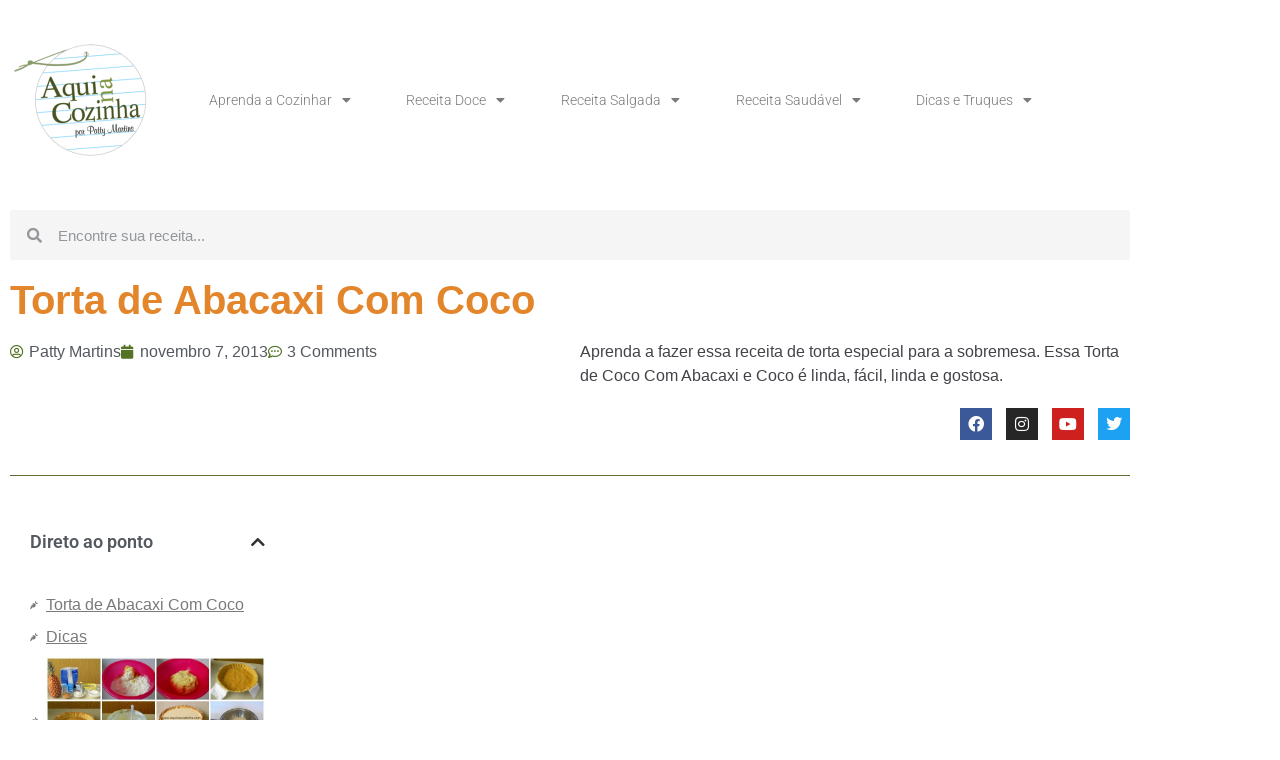

--- FILE ---
content_type: text/html; charset=utf-8
request_url: https://www.google.com/recaptcha/api2/aframe
body_size: 265
content:
<!DOCTYPE HTML><html><head><meta http-equiv="content-type" content="text/html; charset=UTF-8"></head><body><script nonce="tTlzD8EsIdmh3IIEMJoKYg">/** Anti-fraud and anti-abuse applications only. See google.com/recaptcha */ try{var clients={'sodar':'https://pagead2.googlesyndication.com/pagead/sodar?'};window.addEventListener("message",function(a){try{if(a.source===window.parent){var b=JSON.parse(a.data);var c=clients[b['id']];if(c){var d=document.createElement('img');d.src=c+b['params']+'&rc='+(localStorage.getItem("rc::a")?sessionStorage.getItem("rc::b"):"");window.document.body.appendChild(d);sessionStorage.setItem("rc::e",parseInt(sessionStorage.getItem("rc::e")||0)+1);localStorage.setItem("rc::h",'1768354152378');}}}catch(b){}});window.parent.postMessage("_grecaptcha_ready", "*");}catch(b){}</script></body></html>

--- FILE ---
content_type: text/css; charset=utf-8
request_url: https://www.aquinacozinha.com/wp-content/uploads/elementor/css/post-26350.css?ver=1768282575
body_size: 1068
content:
.elementor-26350 .elementor-element.elementor-element-e56c0d5 > .elementor-container > .elementor-column > .elementor-widget-wrap{align-content:center;align-items:center;}.elementor-26350 .elementor-element.elementor-element-e56c0d5 > .elementor-container{min-height:200px;}.elementor-widget-theme-site-logo .widget-image-caption{color:var( --e-global-color-text );font-family:var( --e-global-typography-text-font-family ), Sans-serif;font-weight:var( --e-global-typography-text-font-weight );}.elementor-26350 .elementor-element.elementor-element-350496a{text-align:start;}.elementor-widget-nav-menu .elementor-nav-menu .elementor-item{font-family:var( --e-global-typography-primary-font-family ), Sans-serif;font-weight:var( --e-global-typography-primary-font-weight );}.elementor-widget-nav-menu .elementor-nav-menu--main .elementor-item{color:var( --e-global-color-text );fill:var( --e-global-color-text );}.elementor-widget-nav-menu .elementor-nav-menu--main .elementor-item:hover,
					.elementor-widget-nav-menu .elementor-nav-menu--main .elementor-item.elementor-item-active,
					.elementor-widget-nav-menu .elementor-nav-menu--main .elementor-item.highlighted,
					.elementor-widget-nav-menu .elementor-nav-menu--main .elementor-item:focus{color:var( --e-global-color-accent );fill:var( --e-global-color-accent );}.elementor-widget-nav-menu .elementor-nav-menu--main:not(.e--pointer-framed) .elementor-item:before,
					.elementor-widget-nav-menu .elementor-nav-menu--main:not(.e--pointer-framed) .elementor-item:after{background-color:var( --e-global-color-accent );}.elementor-widget-nav-menu .e--pointer-framed .elementor-item:before,
					.elementor-widget-nav-menu .e--pointer-framed .elementor-item:after{border-color:var( --e-global-color-accent );}.elementor-widget-nav-menu{--e-nav-menu-divider-color:var( --e-global-color-text );}.elementor-widget-nav-menu .elementor-nav-menu--dropdown .elementor-item, .elementor-widget-nav-menu .elementor-nav-menu--dropdown  .elementor-sub-item{font-family:var( --e-global-typography-accent-font-family ), Sans-serif;font-weight:var( --e-global-typography-accent-font-weight );}.elementor-26350 .elementor-element.elementor-element-bfd5d5d .elementor-menu-toggle{margin:0 auto;}.elementor-26350 .elementor-element.elementor-element-bfd5d5d .elementor-nav-menu .elementor-item{font-family:"Roboto", Sans-serif;font-size:14px;font-weight:300;}.elementor-26350 .elementor-element.elementor-element-bfd5d5d .elementor-nav-menu--main .elementor-item:hover,
					.elementor-26350 .elementor-element.elementor-element-bfd5d5d .elementor-nav-menu--main .elementor-item.elementor-item-active,
					.elementor-26350 .elementor-element.elementor-element-bfd5d5d .elementor-nav-menu--main .elementor-item.highlighted,
					.elementor-26350 .elementor-element.elementor-element-bfd5d5d .elementor-nav-menu--main .elementor-item:focus{color:var( --e-global-color-primary );fill:var( --e-global-color-primary );}.elementor-26350 .elementor-element.elementor-element-bfd5d5d .elementor-nav-menu--main:not(.e--pointer-framed) .elementor-item:before,
					.elementor-26350 .elementor-element.elementor-element-bfd5d5d .elementor-nav-menu--main:not(.e--pointer-framed) .elementor-item:after{background-color:var( --e-global-color-primary );}.elementor-26350 .elementor-element.elementor-element-bfd5d5d .e--pointer-framed .elementor-item:before,
					.elementor-26350 .elementor-element.elementor-element-bfd5d5d .e--pointer-framed .elementor-item:after{border-color:var( --e-global-color-primary );}.elementor-26350 .elementor-element.elementor-element-bfd5d5d .elementor-nav-menu--dropdown a, .elementor-26350 .elementor-element.elementor-element-bfd5d5d .elementor-menu-toggle{color:var( --e-global-color-primary );fill:var( --e-global-color-primary );}.elementor-26350 .elementor-element.elementor-element-bfd5d5d .elementor-nav-menu--dropdown{background-color:#FBFBFB;}.elementor-26350 .elementor-element.elementor-element-bfd5d5d .elementor-nav-menu--dropdown a:hover,
					.elementor-26350 .elementor-element.elementor-element-bfd5d5d .elementor-nav-menu--dropdown a.elementor-item-active,
					.elementor-26350 .elementor-element.elementor-element-bfd5d5d .elementor-nav-menu--dropdown a.highlighted,
					.elementor-26350 .elementor-element.elementor-element-bfd5d5d .elementor-menu-toggle:hover{color:#FFFFFF;}.elementor-26350 .elementor-element.elementor-element-bfd5d5d .elementor-nav-menu--dropdown a:hover,
					.elementor-26350 .elementor-element.elementor-element-bfd5d5d .elementor-nav-menu--dropdown a.elementor-item-active,
					.elementor-26350 .elementor-element.elementor-element-bfd5d5d .elementor-nav-menu--dropdown a.highlighted{background-color:var( --e-global-color-primary );}.elementor-26350 .elementor-element.elementor-element-bfd5d5d .elementor-nav-menu--dropdown .elementor-item, .elementor-26350 .elementor-element.elementor-element-bfd5d5d .elementor-nav-menu--dropdown  .elementor-sub-item{font-family:"Roboto", Sans-serif;font-weight:400;}.elementor-widget-search-form input[type="search"].elementor-search-form__input{font-family:var( --e-global-typography-text-font-family ), Sans-serif;font-weight:var( --e-global-typography-text-font-weight );}.elementor-widget-search-form .elementor-search-form__input,
					.elementor-widget-search-form .elementor-search-form__icon,
					.elementor-widget-search-form .elementor-lightbox .dialog-lightbox-close-button,
					.elementor-widget-search-form .elementor-lightbox .dialog-lightbox-close-button:hover,
					.elementor-widget-search-form.elementor-search-form--skin-full_screen input[type="search"].elementor-search-form__input{color:var( --e-global-color-text );fill:var( --e-global-color-text );}.elementor-widget-search-form .elementor-search-form__submit{font-family:var( --e-global-typography-text-font-family ), Sans-serif;font-weight:var( --e-global-typography-text-font-weight );background-color:var( --e-global-color-secondary );}.elementor-26350 .elementor-element.elementor-element-b83219a .elementor-search-form__container{min-height:50px;}.elementor-26350 .elementor-element.elementor-element-b83219a .elementor-search-form__submit{min-width:50px;}body:not(.rtl) .elementor-26350 .elementor-element.elementor-element-b83219a .elementor-search-form__icon{padding-left:calc(50px / 3);}body.rtl .elementor-26350 .elementor-element.elementor-element-b83219a .elementor-search-form__icon{padding-right:calc(50px / 3);}.elementor-26350 .elementor-element.elementor-element-b83219a .elementor-search-form__input, .elementor-26350 .elementor-element.elementor-element-b83219a.elementor-search-form--button-type-text .elementor-search-form__submit{padding-left:calc(50px / 3);padding-right:calc(50px / 3);}.elementor-26350 .elementor-element.elementor-element-b83219a .elementor-search-form__input,
					.elementor-26350 .elementor-element.elementor-element-b83219a .elementor-search-form__icon,
					.elementor-26350 .elementor-element.elementor-element-b83219a .elementor-lightbox .dialog-lightbox-close-button,
					.elementor-26350 .elementor-element.elementor-element-b83219a .elementor-lightbox .dialog-lightbox-close-button:hover,
					.elementor-26350 .elementor-element.elementor-element-b83219a.elementor-search-form--skin-full_screen input[type="search"].elementor-search-form__input{color:var( --e-global-color-secondary );fill:var( --e-global-color-secondary );}.elementor-26350 .elementor-element.elementor-element-b83219a:not(.elementor-search-form--skin-full_screen) .elementor-search-form__container{background-color:#F5F5F5;border-radius:3px;}.elementor-26350 .elementor-element.elementor-element-b83219a.elementor-search-form--skin-full_screen input[type="search"].elementor-search-form__input{background-color:#F5F5F5;border-radius:3px;}.elementor-26350{padding:0px 0px 0px 0px;}.elementor-theme-builder-content-area{height:400px;}.elementor-location-header:before, .elementor-location-footer:before{content:"";display:table;clear:both;}@media(max-width:767px){.elementor-26350 .elementor-element.elementor-element-350496a{text-align:center;}}@media(min-width:768px){.elementor-26350 .elementor-element.elementor-element-819d25d{width:15%;}.elementor-26350 .elementor-element.elementor-element-45b991e{width:78.859%;}.elementor-26350 .elementor-element.elementor-element-007edf5{width:6.097%;}}

--- FILE ---
content_type: application/javascript; charset=utf-8
request_url: https://fundingchoicesmessages.google.com/f/AGSKWxUjR7q_W0CQU_5to0xY_smy8m7l9MoP2VTOaa8OTLVzYsYr3xyTVZAqW5rvx2YsZatjo5a2G61NwnKMMHJr0ybAHgj1Ya8nnJ6EkRaqWe0aZ-7EGAastVPAQwIVW9coBvB-xkKspSh6WFZQdP-ocQnydJqC0ihur8Gy6tTC_RXBASouGji5pq8ZBML2/_/adfunctions./adver_hor./fifligatus./advert31./awepop.
body_size: -1290
content:
window['8a54cd0e-ebdc-4f5b-bf18-2abbfb52f7d3'] = true;